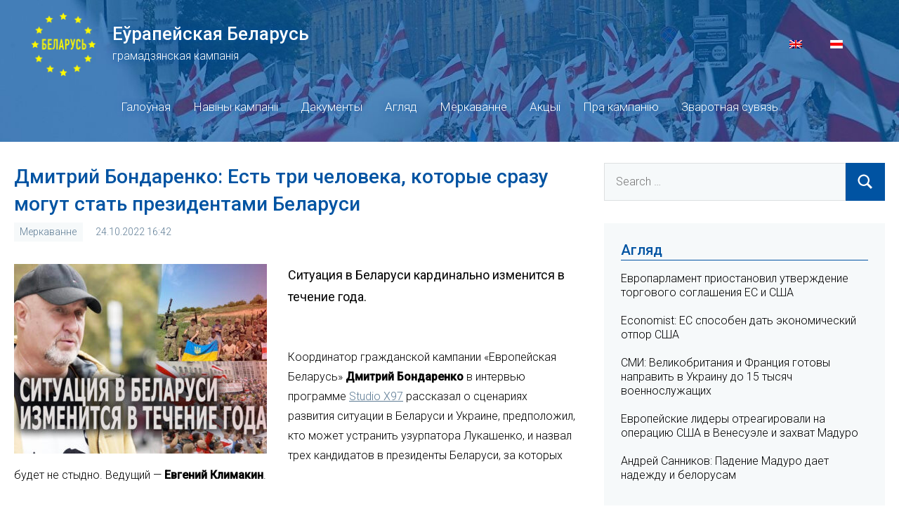

--- FILE ---
content_type: text/html; charset=UTF-8
request_url: https://europeanbelarus.org/2022/10/24/310104.html
body_size: 20031
content:
<!DOCTYPE html>
<html lang="be-BY" xmlns:og="http://opengraphprotocol.org/schema/" xmlns:fb="http://www.facebook.com/2008/fbml">

<head>
<meta charset="UTF-8">
<meta name="viewport" content="width=device-width, initial-scale=1">
<link rel="profile" href="https://gmpg.org/xfn/11">

<meta name="theme-color" content="#0053A2" />

<title>Дмитрий Бондаренко: Есть три человека, которые сразу могут стать президентами Беларуси &#8211; Еўрапейская Беларусь</title>
<meta name='robots' content='max-image-preview:large' />
<link rel="alternate" hreflang="be" href="https://europeanbelarus.org/2022/10/24/310104.html" />
<link rel='dns-prefetch' href='//s7.addthis.com' />
<link rel='dns-prefetch' href='//europeanbelarus.org' />
<link rel='dns-prefetch' href='//fonts.googleapis.com' />
<link rel='dns-prefetch' href='//s.w.org' />
<link rel="alternate" type="application/rss+xml" title="Еўрапейская Беларусь &raquo; Feed" href="https://europeanbelarus.org/feed" />
<link rel="alternate" type="application/rss+xml" title="Еўрапейская Беларусь &raquo; Comments Feed" href="https://europeanbelarus.org/comments/feed" />
<link rel="alternate" type="application/rss+xml" title="Еўрапейская Беларусь &raquo; Дмитрий Бондаренко: Есть три человека, которые сразу могут стать президентами Беларуси Comments Feed" href="https://europeanbelarus.org/2022/10/24/310104.html/feed" />
<meta property="og:title" content="Дмитрий Бондаренко: Есть три человека, которые сразу могут стать президентами Беларуси"/>
<meta property="og:type" content="article"/>
<meta property="og:url" content="https://europeanbelarus.org/2022/10/24/310104.html"/>
<meta property="og:site_name" content="Еўрапейская Беларусь"/>
<meta property="og:description" content="Ситуация в Беларуси кардинально изменится в течение года." />
<meta property="og:image" content="https://europeanbelarus.org/app/uploads/2022/10/2-4-300x213.jpg"/>
		<script type="text/javascript">
			window._wpemojiSettings = {"baseUrl":"https:\/\/s.w.org\/images\/core\/emoji\/13.0.1\/72x72\/","ext":".png","svgUrl":"https:\/\/s.w.org\/images\/core\/emoji\/13.0.1\/svg\/","svgExt":".svg","source":{"concatemoji":"https:\/\/europeanbelarus.org\/core\/wp-includes\/js\/wp-emoji-release.min.js?ver=5.7.2"}};
			!function(e,a,t){var n,r,o,i=a.createElement("canvas"),p=i.getContext&&i.getContext("2d");function s(e,t){var a=String.fromCharCode;p.clearRect(0,0,i.width,i.height),p.fillText(a.apply(this,e),0,0);e=i.toDataURL();return p.clearRect(0,0,i.width,i.height),p.fillText(a.apply(this,t),0,0),e===i.toDataURL()}function c(e){var t=a.createElement("script");t.src=e,t.defer=t.type="text/javascript",a.getElementsByTagName("head")[0].appendChild(t)}for(o=Array("flag","emoji"),t.supports={everything:!0,everythingExceptFlag:!0},r=0;r<o.length;r++)t.supports[o[r]]=function(e){if(!p||!p.fillText)return!1;switch(p.textBaseline="top",p.font="600 32px Arial",e){case"flag":return s([127987,65039,8205,9895,65039],[127987,65039,8203,9895,65039])?!1:!s([55356,56826,55356,56819],[55356,56826,8203,55356,56819])&&!s([55356,57332,56128,56423,56128,56418,56128,56421,56128,56430,56128,56423,56128,56447],[55356,57332,8203,56128,56423,8203,56128,56418,8203,56128,56421,8203,56128,56430,8203,56128,56423,8203,56128,56447]);case"emoji":return!s([55357,56424,8205,55356,57212],[55357,56424,8203,55356,57212])}return!1}(o[r]),t.supports.everything=t.supports.everything&&t.supports[o[r]],"flag"!==o[r]&&(t.supports.everythingExceptFlag=t.supports.everythingExceptFlag&&t.supports[o[r]]);t.supports.everythingExceptFlag=t.supports.everythingExceptFlag&&!t.supports.flag,t.DOMReady=!1,t.readyCallback=function(){t.DOMReady=!0},t.supports.everything||(n=function(){t.readyCallback()},a.addEventListener?(a.addEventListener("DOMContentLoaded",n,!1),e.addEventListener("load",n,!1)):(e.attachEvent("onload",n),a.attachEvent("onreadystatechange",function(){"complete"===a.readyState&&t.readyCallback()})),(n=t.source||{}).concatemoji?c(n.concatemoji):n.wpemoji&&n.twemoji&&(c(n.twemoji),c(n.wpemoji)))}(window,document,window._wpemojiSettings);
		</script>
		<style type="text/css">
img.wp-smiley,
img.emoji {
	display: inline !important;
	border: none !important;
	box-shadow: none !important;
	height: 1em !important;
	width: 1em !important;
	margin: 0 .07em !important;
	vertical-align: -0.1em !important;
	background: none !important;
	padding: 0 !important;
}
</style>
	<link rel='stylesheet' id='occasio-theme-fonts-css'  href='https://fonts.googleapis.com/css?family=Roboto%3Aital%2Cwght%400%2C300%3B0%2C500%3B1%2C300%3B1%2C500&#038;display=swap&#038;ver=20201110' type='text/css' media='all' />
<link rel='stylesheet' id='wp-block-library-css'  href='https://europeanbelarus.org/core/wp-includes/css/dist/block-library/style.min.css?ver=5.7.2' type='text/css' media='all' />
<link rel='stylesheet' id='wordpress-popular-posts-css-css'  href='https://europeanbelarus.org/app/plugins/wordpress-popular-posts/assets/css/wpp.css?ver=5.3.2' type='text/css' media='all' />
<link rel='stylesheet' id='occasio-stylesheet-css'  href='https://europeanbelarus.org/app/themes/european-belarus/style.css?ver=1.0.1623440382550' type='text/css' media='all' />
<script type='application/json' id='wpp-json'>
{"sampling_active":0,"sampling_rate":100,"ajax_url":"https:\/\/europeanbelarus.org\/wp-json\/wordpress-popular-posts\/v1\/popular-posts","ID":310104,"token":"7360b9b339","lang":0,"debug":0}
</script>
<script type='text/javascript' src='https://europeanbelarus.org/app/plugins/wordpress-popular-posts/assets/js/wpp.min.js?ver=5.3.2' id='wpp-js-js'></script>
<script type='text/javascript' src='https://europeanbelarus.org/core/wp-includes/js/jquery/jquery.min.js?ver=3.5.1' id='jquery-core-js'></script>
<script type='text/javascript' src='https://europeanbelarus.org/core/wp-includes/js/jquery/jquery-migrate.min.js?ver=3.3.2' id='jquery-migrate-js'></script>
<script type='text/javascript' src='https://europeanbelarus.org/app/themes/european-belarus/assets/js/svgxuse.min.js?ver=1.2.6' id='svgxuse-js'></script>
<link rel="https://api.w.org/" href="https://europeanbelarus.org/wp-json/" /><link rel="alternate" type="application/json" href="https://europeanbelarus.org/wp-json/wp/v2/posts/310104" /><link rel="EditURI" type="application/rsd+xml" title="RSD" href="https://europeanbelarus.org/core/xmlrpc.php?rsd" />
<link rel="wlwmanifest" type="application/wlwmanifest+xml" href="https://europeanbelarus.org/core/wp-includes/wlwmanifest.xml" /> 
<meta name="generator" content="WordPress 5.7.2" />
<link rel="canonical" href="https://europeanbelarus.org/2022/10/24/310104.html" />
<link rel='shortlink' href='https://europeanbelarus.org/?p=310104' />
<link rel="alternate" type="application/json+oembed" href="https://europeanbelarus.org/wp-json/oembed/1.0/embed?url=https%3A%2F%2Feuropeanbelarus.org%2F2022%2F10%2F24%2F310104.html" />
<link rel="alternate" type="text/xml+oembed" href="https://europeanbelarus.org/wp-json/oembed/1.0/embed?url=https%3A%2F%2Feuropeanbelarus.org%2F2022%2F10%2F24%2F310104.html&#038;format=xml" />
<meta name="generator" content="WPML ver:4.4.10 stt:1,66;" />
        <style>
            @-webkit-keyframes bgslide {
                from {
                    background-position-x: 0;
                }
                to {
                    background-position-x: -200%;
                }
            }

            @keyframes bgslide {
                    from {
                        background-position-x: 0;
                    }
                    to {
                        background-position-x: -200%;
                    }
            }

            .wpp-widget-placeholder {
                margin: 0 auto;
                width: 60px;
                height: 3px;
                background: #dd3737;
                background: -webkit-gradient(linear, left top, right top, from(#dd3737), color-stop(10%, #571313), to(#dd3737));
                background: linear-gradient(90deg, #dd3737 0%, #571313 10%, #dd3737 100%);
                background-size: 200% auto;
                border-radius: 3px;
                -webkit-animation: bgslide 1s infinite linear;
                animation: bgslide 1s infinite linear;
            }
        </style>
        
<!-- Global site tag (gtag.js) - Google Analytics -->
<script async src="https://www.googletagmanager.com/gtag/js?id=G-YEP0MYND6M"></script>
<script>
    window.dataLayer = window.dataLayer || [];
    function gtag(){dataLayer.push(arguments);}
    gtag('js', new Date());

    gtag('config', 'G-YEP0MYND6M');
</script>
</head>

<body class="post-template-default single single-post postid-310104 single-format-standard wide-theme-layout has-sidebar author-hidden comments-hidden is-blog-page">

	
	<div id="page" class="site">
		<a class="skip-link screen-reader-text" href="#content">Skip to content</a>

		
		<header id="masthead" class="site-header" role="banner">

			<div class="header-main">

				
				
<div class="site-branding">
    <div class="logo-block">
        <a href="https://europeanbelarus.org/"><img src="/app/themes/european-belarus/assets/images/logo-be.png"></a>
    </div>
    <div class="title-block">
        
			<p class="site-title"><a href="https://europeanbelarus.org/" rel="home">Еўрапейская Беларусь</a></p>

		    </div>
    <div class="desctiption-block">
        
			<p class="site-description">грамадзянская кампанія</p>

			    </div>
    <div id="flags_language_selector"><a class="wpml-ls-item" href="https://europeanbelarus.org/en"><img src="https://europeanbelarus.org/app/plugins/sitepress-multilingual-cms/res/flags/en.png" height="12" alt="en" width="18" /></a><img src="https://europeanbelarus.org/app/uploads/flags/by.png" height="12" alt="be" width="18" /></div>
</div><!-- .site-branding -->


				

	<button class="primary-menu-toggle menu-toggle" aria-controls="primary-menu" aria-expanded="false" >
		<svg class="icon icon-menu" aria-hidden="true" role="img"> <use xlink:href="https://europeanbelarus.org/app/themes/european-belarus/assets/icons/genericons-neue.svg#menu"></use> </svg><svg class="icon icon-close" aria-hidden="true" role="img"> <use xlink:href="https://europeanbelarus.org/app/themes/european-belarus/assets/icons/genericons-neue.svg#close"></use> </svg>		<span class="menu-toggle-text">Menu</span>
	</button>

	<div class="primary-navigation">

		<nav id="site-navigation" class="main-navigation"  role="navigation" aria-label="Primary Menu">

			<ul id="primary-menu" class="menu"><li id="menu-item-37" class="menu-item menu-item-type-custom menu-item-object-custom menu-item-37"><a href="/">Галоўная</a></li>
<li id="menu-item-43" class="menu-item menu-item-type-taxonomy menu-item-object-category menu-item-43"><a href="https://europeanbelarus.org/category/naviny-kampanii">Навіны кампаніі</a></li>
<li id="menu-item-40" class="menu-item menu-item-type-taxonomy menu-item-object-category menu-item-40"><a href="https://europeanbelarus.org/category/dakumienty">Дакументы</a></li>
<li id="menu-item-38" class="menu-item menu-item-type-taxonomy menu-item-object-category menu-item-38"><a href="https://europeanbelarus.org/category/ahliad">Агляд</a></li>
<li id="menu-item-41" class="menu-item menu-item-type-taxonomy menu-item-object-category current-post-ancestor current-menu-parent current-post-parent menu-item-41"><a href="https://europeanbelarus.org/category/mierkavannie">Меркаванне</a></li>
<li id="menu-item-39" class="menu-item menu-item-type-taxonomy menu-item-object-category menu-item-39"><a href="https://europeanbelarus.org/category/akcyi">Акцыі</a></li>
<li id="menu-item-46" class="menu-item menu-item-type-post_type menu-item-object-page menu-item-46"><a href="https://europeanbelarus.org/about">Пра кампанію</a></li>
<li id="menu-item-45" class="menu-item menu-item-type-post_type menu-item-object-page menu-item-45"><a href="https://europeanbelarus.org/contacts">Зваротная сувязь</a></li>
</ul>		</nav><!-- #site-navigation -->

	</div><!-- .primary-navigation -->



			</div><!-- .header-main -->

		</header><!-- #masthead -->

		
		
		<div id="content" class="site-content">

			<main id="main" class="site-main" role="main">

				
				
<article id="post-310104" class="post-310104 post type-post status-publish format-standard has-post-thumbnail hentry category-mierkavannie">
    <header class="post-header entry-header">
        <h1 class="post-title entry-title">Дмитрий Бондаренко: Есть три человека, которые сразу могут стать президентами Беларуси</h1>        <div class="entry-meta"><div class="entry-categories"> <ul class="post-categories">
	<li><a href="https://europeanbelarus.org/category/mierkavannie" rel="category tag">Меркаванне</a></li></ul></div><span class="posted-on"><a href="https://europeanbelarus.org/2022/10/24/310104.html" rel="bookmark"><time class="entry-date published updated" datetime="2022-10-24T16:42:09+03:00">24.10.2022 16:42</time></a></span><span class="entry-comments"> <a href="https://europeanbelarus.org/2022/10/24/310104.html#respond">No comments</a></span></div>    </header>
    
			<figure class="post-image post-image-single">
				<img width="360" height="270" src="https://europeanbelarus.org/app/uploads/2022/10/2-4-360x270.jpg" class="attachment-post-thumbnail size-post-thumbnail wp-post-image" alt="" loading="lazy" srcset="https://europeanbelarus.org/app/uploads/2022/10/2-4-360x270.jpg 360w, https://europeanbelarus.org/app/uploads/2022/10/2-4-134x100.jpg 134w, https://europeanbelarus.org/app/uploads/2022/10/2-4-300x225.jpg 300w" sizes="(max-width: 360px) 100vw, 360px" />			</figure>

			    <p class="post-excerpt">Ситуация в Беларуси кардинально изменится в течение года.</p>
    <p class="addthis_inline_share_toolbox"></p>
    
<!--<div class="entry-content post-content-block">-->
	<p>Координатор гражданской кампании «Европейская Беларусь» <b>Дмитрий Бондаренко</b> в интервью программе <a href="https://youtu.be/7Akq7WtCF_4" target="_blank" rel="noopener">Studio X97</a> рассказал о сценариях развития ситуации в Беларуси и Украине, предположил, кто может устранить узурпатора Лукашенко, и назвал трех кандидатов в президенты Беларуси, за которых будет не стыдно. Ведущий — <b>Евгений Климакин</b>.</p>
<p><iframe loading="lazy" title="YouTube video player" src="https://www.youtube.com/embed/7Akq7WtCF_4" width="560" height="315" frameborder="0" allowfullscreen="allowfullscreen"></iframe></p>
<p><b>— Герой сегодняшней программы Studio X97 Дмитрий Бондаренко, координатор гражданской кампании «Европейская Беларусь». Дмитрий, для некоторых вопрос: введет ли Лукашенко официально белорусские войска на территорию Украины или нет? Часть людей считают, что это вообще не вопрос, это лишь вопрос времени. Настолько сильно белорусский диктатор находится под Путиным, под российским режимом, что он сам ничего не решает. Что вы думаете по этому поводу?</b></p>
<p>— Я думаю, что здесь не вопрос, будет ли Лукашенко принимать решение, потому что не он будет принимать решение. Если смотреть с точки зрения угроз Украине, то новое вторжение с огромной долей вероятности будет с территории Беларуси, но это будут российские войска.</p>
<p>Я, например, любитель книг <b>Виктора Суворова</b> — это человек, который заставил по-другому взглянуть на историю Второй мировой войны. Первая его книга «Ледокол», а вторая «День М», и он говорит, что война — это всегда мобилизация. Скрытая, потом явная, но мобилизационный потенциал России несомненно больше.</p>
<p><b>— Людей у них много. Бабы нарожают новых.</b></p>
<p>— Просто стартовые позиции другие. Там 140 миллионов и 9 миллионов белорусов. Поэтому, даже если бы и хотела Беларусь мобилизовать, то это совершенно другие цифры. А Россия, я думаю, в течение года сможет мобилизовать 2-3 миллиона человек. Говорят, что там нет техники, но они будут выпускать технику, к сожалению. Поэтому белорусские войска будут выполнять вспомогательную роль и абсолютно не важно: пересекут они границу или не пересекут.</p>
<p><b>— Зачем Лукашенко сейчас эта скрытая мобилизация?</b></p>
<p>— Идет давление Путина. Лукашенко экономически полностью зависит сейчас от российских денег, поэтому у него уже нет никакого поля для маневра и поэтому он выполняет приказы из Москвы. Но, зная реальное положение дел, настроения белорусского народа, настроения в армии, он понимает, что это может привести к печальным последствиям и его могут «случайно» убить или восставшие белорусы, или путинцы. И он оказался сегодня уже в ситуации не просто какой-то торговли, а уже выживания. Потому что куда ни кинь — всюду клин.</p>
<p><b>— Дмитрий, я бы хотел, чтобы наша программа носила не столько военно-политологический характер, сколько чтобы какие-то конкретные, очень понятные вещи звучали. На ваш взгляд, если говорить об этой конкретной плоскости, что конкретно белорусы сейчас могут делать и должны делать в ситуации, когда война?</b></p>
<p>— Люди, которые являются патриотами Беларуси должны понимать, что война пришла и на нашу землю. С 24 февраля Беларусь фактически находится в другой ситуации. И если украинские патриоты и украинские власти защищают независимость своей страны, и если мы считаем, что у нас есть своя родина, есть свое государство, то мы должны думать, в первую очередь, как его защищать. И, естественно, судьба Беларуси во многом решается в Украине.</p>
<p>Для наиболее патриотично настроенных граждан Беларуси я бы, конечно, говорил о том, что надо помогать Украине, причем самыми различными способами, в том числе, вступая в ряды основного белорусского подразделения, которое воюет в составе ВСУ — полк Калиновского. Сегодня речь идет уже о том, чтобы полк превратился вначале в полноценную бригаду, а, может быть, даже и шире. Потому что здесь и помощь Украине в военном плане, и подготовка к освобождению Беларуси.</p>
<p>Людям призывного возраста я бы советовал убегать, выезжать из Беларуси любым путем. Кстати, интересно мне говорили друзья из полка Калиновского, что у них были последние добровольцы, которые приехали из Беларуси, потому что на семейном совете им сказали: «Ребята, мы не хотим, чтобы вы служили в белорусской оккупационной армии и воевали на стороне России. Выезжайте и езжайте в полк Калиновского».</p>
<p>Надо помогать всячески. Помогать Украине. Помогать друг другу. И быть в готовности вернуться в Беларусь. Потому что ситуация меняется очень быстро. Я летом считал, что ситуация стабилизировалась надолго, что будет долговременная война, а тут &#8211; невероятные успехи украинской армии, они меняют ситуацию очень быстро. Освобождены огромные территории. И сегодня, если карта ляжет так для Украины, что будет освобожден Херсон, то будет совершенно другая ситуация. Может, нам надо будет возвращаться в Беларусь с разных сторон: из Украины, из Польши, из Литвы, из Латвии. Нам — это десяткам, сотням тысяч белорусов, которые уехали.</p>
<p><b>— Вы вспомнили про калиновцев. Как вам эта идея, которая в последние дни, недели звучит в партии Зеленского «Слуга народа»? Мы все видим, что они дистанцируются от Светланы Тихановской, не хотят никаких переговоров. Но появились идеи о том, чтобы именно на базе полка Калиновского создавать какую-то политическую надстройку, которая и была бы голосом свободной Беларуси, с которой можно было бы вести переговоры и строить будущее.</b></p>
<p>— Я давно говорил, что белорусам надо объединяться вокруг двух сил и символов: людей, которые находятся в тюрьмах, которые начинали революцию. И нельзя говорить: они же в тюрьмах сидят, что можно сделать. Мы знаем, что <b>Нельсон Мандела</b> сидел в тюрьме, но он был огромным фактором в политике, <b>Вацлав Гавел</b> сидел в тюрьме долгое время. Многие лидеры польской «Солидарности» сидели в тюрьмах, и требования их освобождения и санкции со стороны Запада изменили ситуацию в Польше.</p>
<p><b>— По-другому можно сказать: кто не сидел из тех, кто имел реальный вес?</b></p>
<p>— Да. Лидеры сидели в тюрьмах и это был «золотой фонд» будущей польской национальной элиты.</p>
<p>Вторая сила — это, безусловно, полк Калиновского, потому что там во главе стоят люди, которые еще участвовали в борьбе Украины за свою независимость не только с 2014 года, а многие приезжали в Украину еще на первый Майдан и тоже доказывали, что они смелые люди. У меня доверия к этим парням, мужчинам, героям из полка Калиновского значительно больше, чем к этим странным личностям, которые собрались вокруг Тихановской.</p>
<p>И особенно, представьте, мои товарищи сидят в тюрьмах, я сам сидел в тюрьмах и был в Сопротивлении много лет, а сегодня мне говорят, что вот эта девушка, которая любит путешествовать, должна быть вашим лидером, вы должны ей подчиняться. И она назначила силовое «переходное правительство», где один &#8211; бывший гестаповец, 10 лет работал в ГУБОПиКе, я про <b>Азарова</b> говорю. Человек не покаялся, не попросил прощения у белорусов. Это наш «вождь» новый! Или <b>Латушко</b>, который 26 лет был чиновником, а сейчас быстренько перекрасился и щеки раздувает, что он «лидер». Другие там персонажи абсолютно непонятные. Нам говорят, что это «вожди».</p>
<p>Нет, сегодня люди доказывают с оружием в руках, что они последовательны в своих принципах, что они готовы рисковать. Я знаю, что в боевых действиях в полку Калиновского участвуют добровольцы. Такая система: если человек не готов почему-то, то его не будут отправлять на передовую. Они — добровольцы, и они понимают, что надо помочь Украине выстоять и потом уже освобождать Беларусь. И там достаточно людей, которые имеют политический опыт, несколько человек были в движении «Зубр». Там есть представители в различных подразделениях из партии <b>Миколы Статкевича</b> «Народная грамада», есть люди из Молодого Фронта, из Белорусского Народного Фронта, есть убежденные анархисты, то есть люди идейные, есть люди из организации «Край», которая была военно-спортивно-патриотической организацией в начале 2000-х годов.</p>
<p>Я думаю, этим людям можно доверять и им сегодня надо тоже думать не только о создании военной силы, а о том, что на них надеются миллионы белорусов, они должны обращаться к гражданам Беларуси с конкретными идеями и, я думаю, их услышат.</p>
<p><b>— Прозвучала фамилия Николая Статкевича. В обозримом будущем есть шанс освободить политзаключенных?</b></p>
<p>— Если не будет ядерной войны, то судьба режима Лукашенко решится максимум в течение года, это с одной стороны. С другой стороны, вы заметили, Запад принимает комплексные санкции против России, но последние пакеты санкций не применялись против белорусского режима. Для меня это загадка. И я уверен, что могут быть применены такие санкции, что последует освобождение политзаключенных, потому что даже Россия даст на это добро. Потому что она не в состоянии компенсировать те огромные потери, который режим Лукашенко уже несет. И из-за санкций, и из-за того, что он стал врагом Украины, на которой долгое время зарабатывал. Эти связи прервались и это огромный ущерб для белорусской экономики.</p>
<p>Поэтому могут быть действия со стороны Запада, которые приведут к тому, что часть политзаключенных будет освобождена. Я не исключаю даже такой ситуации, что Лукашенко для того, чтобы спасать свою жизнь из-за угрозы в России, может пойти на освобождение политзаключенных и даже на самые дикие альянсы. Ну, или люди из его окружения, скажем, когда Лукашенко может не стать. Потому что очень динамичная ситуация в Беларуси. Их меры военного, мобилизационного плана — это просто попытка спрятать свой страх. Не спрятать, он откровенно виден, а замаскировать каким-то образом, какие-то действия предпринимать. Но каждый их шаг — реальный цугцванг, и он становится для белорусских властей и белорусского диктатора все страшнее и страшнее.</p>
<p><b>— Я смотрю, вы в футболке «Зубра» пришли. Жаль, наверное, что организации нет уже?</b></p>
<p>— Я знаю, что она живет в душах людей, и очень много ее лидеров и активистов играют и сегодня роль в судьбе Беларуси. Восемь человек, «зубров», сегодня воюют в Украине. Вообще бренд такой сильный, красивый: если выбирать &#8211; бусел или зубр, я всегда выбирал зубра. Да, это время, за которое не стыдно, и один из моих лучших жизненных проектов. Я очень рад, что много достойных людей прошли через «Зубр» и заявили о себе потом в жизни.</p>
<p><b>— Режим объявил режим контртеррористической операции. Какие могу быть последствия в дальнейшей перспективе?</b></p>
<p>— Это проявление страха Лукашенко и власть имущих в Беларуси, с одной стороны. С другой стороны, недооценивать этот шаг нельзя, потому что мы знаем, что Путин называет свою агрессию какой-то «спецоперацией». Это серьезное изменение в жизни белорусов, как минимум.</p>
<p><b>— Не так давно секретарь Совета национальной безопасности и обороны Украины Данилов сказал, что это лишь вопрос, когда чеченцы восстанут в России. Как вы относитесь к этому высказыванию, действительно ли вы считаете, что это реальный сценарий?</b></p>
<p>— К сожалению, такие сволочи как Лукашенко, как Кадыров, делают все, чтобы развернуть гражданскую войну. В Чечне она была в горячих формах, в Беларуси, в основном, в холодных. Но, я думаю, пример Украины в конце концов станет примером для многих народов постсоветского пространства, и Россия — часть этого постсоветского пространства. Многие специалисты говорят, что сейчас мы наблюдаем как раз-таки окончание распада СССР, только на территории России. И, мне кажется, многие народы еще подымут свой голос, скажут свое слово и станут свободными. Да, все боятся ядерного оружия России, но мне кажется…</p>
<p><b>— …Вы боитесь этого?</b></p>
<p>— Я пока боюсь применения ядерного оружия Кремлем. Говорю, потому что Запад боится, что делать с этим ядерным оружием, если Россия будет распадаться. Но, мне кажется, люди хотят жить и есть Бог, и есть силы Земли, которые не допустят апокалипсического сценария ни сейчас, ни потом.</p>
<p><b>— Мысль довольно таки популярная — распад Советского союза, но говорят и о распаде Российской Федерации вследствие войны. Какие возможны сценарии распада России?</b></p>
<p>— Количество «цинковых мальчиков», о которых писала еще наш Нобелевский лауреат Светлана Алексиевич, которые приедут, к сожалению, к семьям в таком виде, будет, конечно, влиять. Потому что потери, на самом деле, огромные. Действительно, мы слышим, что россияне даже не хотят забирать тела своих погибших, в первую очередь, для того, чтобы не вызывать эту панику. Но для многонациональной России эти «цинковые мальчики» могут стать запалом для гранаты. Если 10 миллионный Афганистан сопротивлялся и смог развалить Советский союз, то огромная Украина…</p>
<p>Я не согласен, когда говорят «маленькая Украина против большой России». На самом деле это самоубийство Путина, что он пошел на украинцев. Потому что украинцы в Советской армии были лучшими солдатами, лучшими офицерами, не говорю уже о том, что лучшими сержантами.</p>
<p>Неизбежен сценарий, когда режим Путина рухнет и, наверное, Российская Федерация будет существовать, может быть, как страны Британского содружества, если у них хватит мозгов.</p>
<p><b>— Идеальный для вас президент Беларуси, кто это?</b></p>
<p>— Я считаю, что президент как институт должен остаться в Беларуси. Вначале, может быть, еще иметь больше прав, потом он должен быть более представительной фигурой. Но я вижу, что это может быть и <b>Алесь Беляцкий</b>, может быть президентом и <b>Микола Статкевич</b>, может быть президентом и <b>Андрей Санников</b>. Но это из тех фигур, которые готовы сегодня стать президентами, на мой взгляд, и за которых будет не стыдно.</p>
<p><b>— Белорусский режим переходит уже к настолько диким вещам, что посягает и на вещи, которые святы для многих людей. Например, захват Красного костела. Как далеко они могут еще зайти?</b></p>
<p>— Я католик и парафиянин Красного костела. Я хорошо знаю настоятеля костела <b>Завальнюка</b>. И я скажу, что это центр «беларушчыны», и он всегда таким центром был, центром культурной жизни, потому что там был и общественный театр, в Нижнем костеле даже организация анонимных алкоголиков, где собирались люди и многие бросили пить, порвали со своими дурными привычками, с наркоманией, в том числе, благодаря людям, которые работали в этом костеле. И тут проявление такого сатанизма, потому что для них этот костел, как кость в горле.</p>
<p>Красный костел неоднократно пытались уничтожить. В 1994 году принималось решение о его уничтожении, но в 1990-х годах его отстояли верующие, которые каждый день приходили за него молиться. Но, я думаю, лукашенки приходят и уходят, а Красный костел будет.</p>
<p><b>— Переживет и эту чуму.</b></p>
<p>— Да, конечно.</p>
<p><b>— Как деоккупировать Беларусь в сегодняшних реалиях?</b></p>
<p>— Очень много не доработал Запад по ситуации и не доработало украинское руководство самых разных оттенков. Потому что мы говорили, что если Запад не может решить проблему диктатора Лукашенко, значит, более серьезную проблему он тоже не сможет решить. И мы видели, что Путин учился у Лукашенко диктаторским приемчикам и вообще построению всей этой «вертикали», а не наоборот.</p>
<p>Мы много ездили, например, после 2014 года в Украину и говорили, что существует огромная опасность, «северный балкон» может упасть на Киев, если не предпринимать никаких действий. Мы просили открыть FM-станции на границе с Беларусью, чтобы можно было на часть жителей вещать, причем просто рассказывать об украинской жизни. Была многолетняя устойчивая торговля и у <b>Ющенко</b>, и у <b>Тимошенко</b>, и у <b>Януковича</b>. Кстати, больше всего проблем Лукашенко имел с Януковичем.</p>
<p>Сейчас ситуация другая, украинское руководство походу учится, причем не просто учится, а побеждает. Политическое и военное руководство. Да, все удивлены тем, что Украина смогла устоять, что Украина побеждает, что Украина громит эти орды оккупантов, агрессоров. Но в Беларуси Россия задействовала свой правый фланг, для Украины — это левый флаг. А Украина долгое время считала, что «мы в домике». Идет концентрация сил, а «мы в домике», потому что «министр обороны Беларуси нам пообещал», потому что «Лукашенко нам пообещал, что не нападет».</p>
<p>Выстоял Киев чудом, кровью, вообще страшными потерями и ясно было: россияне снова войдут. Если Украина и Запад ничего не делают по отношению к Беларуси, то это произойдет и во второй, и в третий раз. Надо понимать это и обращать огромное внимание. Может быть, как один из выходов, надо реально создать белорусское мощное подразделение, реальную военную бригаду и чтобы парни-белорусы были сконцентрированы на севере Украины. Тогда часть украинских солдат может быть переброшена на юг, а белорусы будут закрывать участок границы и готовиться в случае чего вернуться на родину.</p>
<p><b>— Мы задавали вопрос калиновцам. Вы сейчас воюете с российскими оккупантами, а если Лукашенко вынудит белорусов пересечь границу, что тогда, будете ли стрелять? Калиновцы говорили однозначно: белорусы они или не белорусы — это преступники, люди которые придут на чужую землю и мы будем вынуждены ликвидировать эти цели.</b></p>
<p>— Но с другой стороны, опять же в разговорах, наши парни надеются, что им легче будет договариваться о той же сдаче в плен. Эти согнанные мобилизованные или просто срочники, особенно, если они участвовали в протестах, если они будут знать, что это калиновцы на севере, это будет выгодно Украине.</p>
<p><b>— И их быстрее услышат, когда им скажут: братья, за что? Собственно, вы ненавидите Лукашенко, и мы его ненавидим. За что вы сюда пришли? Сдавайте оружие!</b></p>
<p>— Да. Мы все понимаем, что создать полноценную военную бригаду — это дорогое удовольствие, и поэтому здесь как раз таки, я бы, если бы меня слышали, украинскому руководству советовал бы обращаться к НАТО, потому что контакты значительно лучше у украинского руководства. Чтобы НАТО помогло создать белорусскую полноценную часть. И одновременно с какими-то центрами рекрутской подготовки, возможно не только в Украине, но и в Литве, и в Польше, в других странах.</p>
<p><b>— Вы вспоминали о санкциях. Какие конкретно санкции Западу стоило бы принять в отношении белорусского режима?</b></p>
<p>— По банковской системе до конца принять эти санкции.</p>
<p><b>— Swift?</b></p>
<p>— Да. Чтобы Swift был полностью отключен. Потом добиваться невозможности обхода санкций.</p>
<p><b>— Они же ищут лазеечки.</b></p>
<p>— Да. И здесь роль Турции двоякая. С одной стороны, вроде как и помощь идет Украине. А с другой стороны, режим Путина многие санкции обходит с помощью Турции. И режим Лукашенко, мы это тоже знаем. Например, калий уже доходит до Ирана. Наверное, как-то через Турцию. Не должно быть, конечно, таких лазеек, даже носящих символический характер, когда белорусские пропагандисты и чиновники вдруг ездят по Италии, Франции. Это людьми воспринимается, как плевок. Это тоже очень важно и этого не должно быть.</p>
<p>Наверное, надо закрыть транспортный коридор. Я понимаю, это чувствительно для Запада, но не так сильно, как уход от российских энергоносителей и белорусских нефтепродуктов, которые выработаны из российской нефти. Но мы, тем не менее, знаем что Польша торгует фруктами и овощами сегодня с Россией через Беларусь. Происходит обход санкций не только для Беларуси, но и для России. Причем для России официально, а для Беларуси — ну вот, мы просто в Беларусь поставили. А границы-то нет под Смоленском, поэтому все идет туда. Знаю, что вы раньше участвовали в акциях с требованием, чтобы не было поставок в Беларусь и Россию из Польши и Германии. Но, к сожалению, это есть, это происходит.</p>
<p>Мы знаем, что придумана схема, когда въезжают ЕСовские фуры в Беларусь, перегружаются, а дальше уже белорусские машины едут. То есть, это создало сложности, но больше для россиян. А белорусский режим на этом зарабатывает.</p>
<p>Сейчас такая ситуация, что если мы говорим, что мир на грани ядерной угрозы, надо оказывать давление со всех сторон, чтобы этого не произошло. Потому что все эти слабости и хитрости со стороны Запада воспринимаются диктаторами в качестве сигнала к дальнейшим агрессивным действиям.</p>
<p><b>— Дима, ваша фамилия звучит по-украински — Бондаренко. «Слухаешь, читаешь и розумеешь, шо наша людина».</b></p>
<p>— Отец украинец, мать белоруска. Отец родился, правда, в Беларуси. Дед мой был украинец и по-украински говорил, но он приехал в Беларусь из России. Была такая деревня большая в России, на Волге, Великая Екатериновка, и он в свое время переехал. Но мой дед был одним из зачинателей партизанского движения в Беларуси и на меня очень большое впечатление оказала в свое время поэма нашего <b>Янки Купалы</b> «Бандароўна», там трагическая история об украинском казацком восстании. И там есть полковник Бондаренко, его дочка. Это для меня очень много значит.</p>
<p>А когда я был на Майдане, на первом Оранжевым Майдане, и слышал украинский гимн, то были и слезы в глазах, и мурашки. Гены украинские многое значат. И я горжусь тем, что наполовину украинец.</p>
<p><b>— Вы уже не один год прямо, как мантру, повторяете: Лукашенко слаб, конец близок, сейчас в интервью вы сказали, что год остался. Откуда эта цифра?</b></p>
<p>— «Карфаген должен быть разрушен», и в конце концов он был разрушен. Хотя мы не знаем, что лучше было бы, но такой пример есть. Я знаю, что люди в Беларуси были несчастливы и они видели, что их соседи, литовцы, поляки, латыши, эстонцы, живут лучше, не говоря уже про жителей дальнего Запада. Я видел, что в Беларуси слой жирующих колхозников страшно раздражает людей и что революция была неизбежна, я о ней говорил.</p>
<p>Но мы знаем что, например, в 2019 году, в 2020 году говорили о революции такие люди как <b>Микола Статкевич, Евгений Афнагель, Максим Винярский, Наталья Радина</b>. А большинство не говорило. А потом оказалось, что революция произошла, и наверху оказались совершенно другие люди, которые эту революцию провалили, потому что те, кто ее начал, пошли в тюрьмы. А те, кто провалил, сегодня ездят по миру и в этом есть определенная нелепость.</p>
<p>Анализ доказывает, и экономический, и и геополитический, то, о чем мы говорили. Даже страны Восточной Европы по населению больше, чем Россия. Вот страны Междуморья, между Адриатическим, Черным и Балтийским: ВПП этих стран тоже больше, чем в России. Украинская армия показала, что она сегодня сильнейшая армия в Европе по боевому духу, по выучке, по умению воевать. И поэтому неизбежно поражение России, но, если не будет ядерного конфликта. Ну, а белорусы заслужили также, как и украинцы, право на свободу, право на независимость. И я как верующий человек знаю, что Господь за плохие поступки карает, а за хорошие награждает. И украинцы, и белорусы заслужили нормальную жизнь, но легко не будет.</p>
<p><b>— А вот война, по большому счету, что она изменила и изменит в этом мире?</b></p>
<p>— Ну, это вообще безумие. Я был ребенком, который вырос на истории Великой Отечественной войны. Все мои родные прошли войну, мать была в оккупации, отец в оккупации, в партизанах. У меня оба деда с войны не вернулись. И сказать, что будет война между русскими и украинцами, между белорусами — это было невозможно представить. А после распада Советского союза &#8211; диктатура несправедливая и невозможная&#8230;</p>
<p>Но будет хороший итог. Я на это очень надеюсь и в это верю. И думаю, что еще поживу хорошо в свободной европейской Беларуси.</p>
<p><b>— Но тогда прямо напрашивается последний вопрос, который, в принципе, я во всех программах задаю. Как побеждать? Что белорусам надо понять, пережить, предпринять, какие шаги сделать, чтобы победить?</b></p>
<p>— Военная победа очень часто определяется наличием союзников. Мы таких союзников имеем, у нас такие союзники есть — это Украина, это страны Евросоюза, это страны НАТО, страны демократического мира. В первую очередь, мы должны убедить наших союзников, наших партнеров помочь нам. Мы, как украинцы, будем воевать сами, вы нам дайте оружие, окажите помощь. И мы как независимая страна говорим: украинцы, помогите нам победить. Мы будем бороться сами, у нас хватает лидеров, хватает смелых людей. Революция 2020 года это показала. Мне сегодня, особенно после 2020 года, за белорусов не стыдно, я думаю, мы свое слово сказали и еще скажем.</p>
	<!--</div>--><!-- .entry-content -->
</article>

	<nav class="navigation post-navigation" role="navigation" aria-label="Posts">
		<h2 class="screen-reader-text">Post navigation</h2>
		<div class="nav-links"><div class="nav-previous"><a href="https://europeanbelarus.org/2022/10/21/310099.html" rel="prev"><span class="nav-link-text">Previous Post</span><h3 class="entry-title">Представители полка Калиновского встретились с руководством Сейма Литвы</h3></a></div><div class="nav-next"><a href="https://europeanbelarus.org/2022/10/24/310109.html" rel="next"><span class="nav-link-text">Next Post</span><h3 class="entry-title">Белорусы быстро вольются в семью европейских народов</h3></a></div></div>
	</nav>
<div id="comments" class="comments-area">

		<div id="respond" class="comment-respond">
		<h3 id="reply-title" class="comment-reply-title">Leave a Reply <small><a rel="nofollow" id="cancel-comment-reply-link" href="/2022/10/24/310104.html#respond" style="display:none;">Cancel reply</a></small></h3><form action="https://europeanbelarus.org/core/wp-comments-post.php" method="post" id="commentform" class="comment-form" novalidate><p class="comment-notes"><span id="email-notes">Your email address will not be published.</span> Required fields are marked <span class="required">*</span></p><p class="comment-form-comment"><label for="comment">Comment</label> <textarea id="comment" name="comment" cols="45" rows="8" maxlength="65525" required="required"></textarea></p><input name="wpml_language_code" type="hidden" value="be" /><p class="comment-form-author"><label for="author">Name <span class="required">*</span></label> <input id="author" name="author" type="text" value="" size="30" maxlength="245" required='required' /></p>
<p class="comment-form-email"><label for="email">Email <span class="required">*</span></label> <input id="email" name="email" type="email" value="" size="30" maxlength="100" aria-describedby="email-notes" required='required' /></p>
<p class="comment-form-url"><label for="url">Website</label> <input id="url" name="url" type="url" value="" size="30" maxlength="200" /></p>
<p class="comment-form-cookies-consent"><input id="wp-comment-cookies-consent" name="wp-comment-cookies-consent" type="checkbox" value="yes" /> <label for="wp-comment-cookies-consent">Save my name, email, and website in this browser for the next time I comment.</label></p>
<p class="form-submit"><input name="submit" type="submit" id="submit" class="submit" value="Post Comment" /> <input type='hidden' name='comment_post_ID' value='310104' id='comment_post_ID' />
<input type='hidden' name='comment_parent' id='comment_parent' value='0' />
</p></form>	</div><!-- #respond -->
	
</div><!-- #comments -->

		</main><!-- #main -->

		
	<section id="secondary" class="sidebar widget-area" role="complementary">

		<div id="search-2" class="widget widget_search">
<form role="search" method="get" class="search-form" action="https://europeanbelarus.org/">
	<label>
		<span class="screen-reader-text">Search for:</span>
		<input type="search" class="search-field"
			placeholder="Search &hellip;"
			value="" name="s"
			title="Search for:" />
	</label>
	<button type="submit" class="search-submit">
		<svg class="icon icon-search" aria-hidden="true" role="img"> <use xlink:href="https://europeanbelarus.org/app/themes/european-belarus/assets/icons/genericons-neue.svg#search"></use> </svg>		<span class="screen-reader-text">Search</span>
	</button>
</form>
</div><div id="widget_category_posts-5" class="widget widget_widget_category_posts"><h3 class="widget-title">Агляд</h3>
                <div id="post-314538" class="post-314538 post type-post status-publish format-standard has-post-thumbnail hentry category-ahliad">

                    <div class="entry-header">
                        <h1 class="entry-title"><a href="https://europeanbelarus.org/2026/01/21/314538.html" rel="bookmark">Европарламент приостановил утверждение торгового соглашения ЕС и США</a></h1>                    </div><!-- .entry-header -->

                    
                </div><!-- #post-## -->

                
                <div id="post-314535" class="post-314535 post type-post status-publish format-standard has-post-thumbnail hentry category-ahliad">

                    <div class="entry-header">
                        <h1 class="entry-title"><a href="https://europeanbelarus.org/2026/01/19/314535.html" rel="bookmark">Economist: ЕС способен дать экономический отпор США</a></h1>                    </div><!-- .entry-header -->

                    
                </div><!-- #post-## -->

                
                <div id="post-314527" class="post-314527 post type-post status-publish format-standard has-post-thumbnail hentry category-ahliad">

                    <div class="entry-header">
                        <h1 class="entry-title"><a href="https://europeanbelarus.org/2026/01/08/314527.html" rel="bookmark">СМИ: Великобритания и Франция готовы направить в Украину до 15 тысяч военнослужащих</a></h1>                    </div><!-- .entry-header -->

                    
                </div><!-- #post-## -->

                
                <div id="post-314523" class="post-314523 post type-post status-publish format-standard has-post-thumbnail hentry category-ahliad">

                    <div class="entry-header">
                        <h1 class="entry-title"><a href="https://europeanbelarus.org/2026/01/04/314523.html" rel="bookmark">Европейские лидеры отреагировали на операцию США в Венесуэле и захват Мадуро</a></h1>                    </div><!-- .entry-header -->

                    
                </div><!-- #post-## -->

                
                <div id="post-314520" class="post-314520 post type-post status-publish format-standard has-post-thumbnail hentry category-ahliad">

                    <div class="entry-header">
                        <h1 class="entry-title"><a href="https://europeanbelarus.org/2026/01/03/314520.html" rel="bookmark">Андрей Санников: Падение Мадуро дает надежду и белорусам</a></h1>                    </div><!-- .entry-header -->

                    
                </div><!-- #post-## -->

                </div><div id="widget_category_posts-6" class="widget widget_widget_category_posts"><h3 class="widget-title">Навіны кампаніі</h3>
                <div id="post-314531" class="post-314531 post type-post status-publish format-standard has-post-thumbnail hentry category-naviny-kampanii">

                    <div class="entry-header">
                        <h1 class="entry-title"><a href="https://europeanbelarus.org/2026/01/10/314531.html" rel="bookmark">Евгений Афнагель: В Иране сегодня настоящая революция</a></h1>                    </div><!-- .entry-header -->

                    
                </div><!-- #post-## -->

                
                <div id="post-314517" class="post-314517 post type-post status-publish format-standard has-post-thumbnail hentry category-naviny-kampanii">

                    <div class="entry-header">
                        <h1 class="entry-title"><a href="https://europeanbelarus.org/2026/01/02/314517.html" rel="bookmark">Евгений Афнагель: Украина способна выиграть эту войну</a></h1>                    </div><!-- .entry-header -->

                    
                </div><!-- #post-## -->

                
                <div id="post-314514" class="post-314514 post type-post status-publish format-standard has-post-thumbnail hentry category-naviny-kampanii">

                    <div class="entry-header">
                        <h1 class="entry-title"><a href="https://europeanbelarus.org/2026/01/02/314514.html" rel="bookmark">Дмитрий Бондаренко: 2026 год может оказаться абсолютно неожиданным</a></h1>                    </div><!-- .entry-header -->

                    
                </div><!-- #post-## -->

                
                <div id="post-314510" class="post-314510 post type-post status-publish format-standard has-post-thumbnail hentry category-naviny-kampanii">

                    <div class="entry-header">
                        <h1 class="entry-title"><a href="https://europeanbelarus.org/2025/12/30/314510.html" rel="bookmark">Андрей Санников: Есть два фактора, которые приведут к концу Лукашенко</a></h1>                    </div><!-- .entry-header -->

                    
                </div><!-- #post-## -->

                
                <div id="post-314506" class="post-314506 post type-post status-publish format-standard has-post-thumbnail hentry category-naviny-kampanii">

                    <div class="entry-header">
                        <h1 class="entry-title"><a href="https://europeanbelarus.org/2025/12/29/314506.html" rel="bookmark">Андрей Войнич: Белорусы — это настоящие герои</a></h1>                    </div><!-- .entry-header -->

                    
                </div><!-- #post-## -->

                </div>
<div id="wpp-3" class="widget popular-posts">
<h3 class="widget-title">Папулярнае за тыдзень</h3>            <div class="wpp-widget-placeholder" data-widget-id="wpp-3"></div>
            
</div>

	</section><!-- #secondary -->

	
	</div><!-- #content -->

	
	<div class="footer-wrap">

		
		<footer id="colophon" class="site-footer">

						
	<div id="footer-line" class="site-info">

						
        &copy; 2026 Еўрапейская Беларусь<br>

	</div>

	
		</footer><!-- #colophon -->

	</div>

	
</div><!-- #page -->

<script type='text/javascript' src='//s7.addthis.com/js/300/addthis_widget.js#pubid=ra-60b5ee61576f828a' id='addthis-js'></script>
<script type='text/javascript' id='occasio-navigation-js-extra'>
/* <![CDATA[ */
var occasioScreenReaderText = {"expand":"Expand child menu","collapse":"Collapse child menu","icon":"<svg class=\"icon icon-expand\" aria-hidden=\"true\" role=\"img\"> <use xlink:href=\"https:\/\/europeanbelarus.org\/app\/themes\/european-belarus\/assets\/icons\/genericons-neue.svg#expand\"><\/use> <\/svg>"};
/* ]]> */
</script>
<script type='text/javascript' src='https://europeanbelarus.org/app/themes/european-belarus/assets/js/navigation.min.js?ver=20201112' id='occasio-navigation-js'></script>
<script type='text/javascript' src='https://europeanbelarus.org/core/wp-includes/js/comment-reply.min.js?ver=5.7.2' id='comment-reply-js'></script>
<script type='text/javascript' src='https://europeanbelarus.org/core/wp-includes/js/wp-embed.min.js?ver=5.7.2' id='wp-embed-js'></script>

<script defer src="https://static.cloudflareinsights.com/beacon.min.js/vcd15cbe7772f49c399c6a5babf22c1241717689176015" integrity="sha512-ZpsOmlRQV6y907TI0dKBHq9Md29nnaEIPlkf84rnaERnq6zvWvPUqr2ft8M1aS28oN72PdrCzSjY4U6VaAw1EQ==" data-cf-beacon='{"version":"2024.11.0","token":"ae2a51a6ef024d4cac6f7bc640b2ae55","r":1,"server_timing":{"name":{"cfCacheStatus":true,"cfEdge":true,"cfExtPri":true,"cfL4":true,"cfOrigin":true,"cfSpeedBrain":true},"location_startswith":null}}' crossorigin="anonymous"></script>
</body>
</html>
